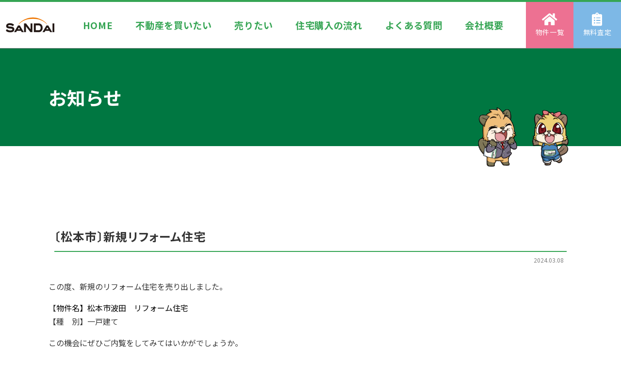

--- FILE ---
content_type: text/html; charset=utf-8
request_url: https://www.google.com/recaptcha/api2/anchor?ar=1&k=6Lf25SAbAAAAAGFyX1dDRIUANVVENh0StXZYyqbi&co=aHR0cHM6Ly93d3cuc2FuZGFpLXJlLmNvLmpwOjQ0Mw..&hl=en&v=TkacYOdEJbdB_JjX802TMer9&size=invisible&anchor-ms=20000&execute-ms=15000&cb=4zqs6w42f6ku
body_size: 45451
content:
<!DOCTYPE HTML><html dir="ltr" lang="en"><head><meta http-equiv="Content-Type" content="text/html; charset=UTF-8">
<meta http-equiv="X-UA-Compatible" content="IE=edge">
<title>reCAPTCHA</title>
<style type="text/css">
/* cyrillic-ext */
@font-face {
  font-family: 'Roboto';
  font-style: normal;
  font-weight: 400;
  src: url(//fonts.gstatic.com/s/roboto/v18/KFOmCnqEu92Fr1Mu72xKKTU1Kvnz.woff2) format('woff2');
  unicode-range: U+0460-052F, U+1C80-1C8A, U+20B4, U+2DE0-2DFF, U+A640-A69F, U+FE2E-FE2F;
}
/* cyrillic */
@font-face {
  font-family: 'Roboto';
  font-style: normal;
  font-weight: 400;
  src: url(//fonts.gstatic.com/s/roboto/v18/KFOmCnqEu92Fr1Mu5mxKKTU1Kvnz.woff2) format('woff2');
  unicode-range: U+0301, U+0400-045F, U+0490-0491, U+04B0-04B1, U+2116;
}
/* greek-ext */
@font-face {
  font-family: 'Roboto';
  font-style: normal;
  font-weight: 400;
  src: url(//fonts.gstatic.com/s/roboto/v18/KFOmCnqEu92Fr1Mu7mxKKTU1Kvnz.woff2) format('woff2');
  unicode-range: U+1F00-1FFF;
}
/* greek */
@font-face {
  font-family: 'Roboto';
  font-style: normal;
  font-weight: 400;
  src: url(//fonts.gstatic.com/s/roboto/v18/KFOmCnqEu92Fr1Mu4WxKKTU1Kvnz.woff2) format('woff2');
  unicode-range: U+0370-0377, U+037A-037F, U+0384-038A, U+038C, U+038E-03A1, U+03A3-03FF;
}
/* vietnamese */
@font-face {
  font-family: 'Roboto';
  font-style: normal;
  font-weight: 400;
  src: url(//fonts.gstatic.com/s/roboto/v18/KFOmCnqEu92Fr1Mu7WxKKTU1Kvnz.woff2) format('woff2');
  unicode-range: U+0102-0103, U+0110-0111, U+0128-0129, U+0168-0169, U+01A0-01A1, U+01AF-01B0, U+0300-0301, U+0303-0304, U+0308-0309, U+0323, U+0329, U+1EA0-1EF9, U+20AB;
}
/* latin-ext */
@font-face {
  font-family: 'Roboto';
  font-style: normal;
  font-weight: 400;
  src: url(//fonts.gstatic.com/s/roboto/v18/KFOmCnqEu92Fr1Mu7GxKKTU1Kvnz.woff2) format('woff2');
  unicode-range: U+0100-02BA, U+02BD-02C5, U+02C7-02CC, U+02CE-02D7, U+02DD-02FF, U+0304, U+0308, U+0329, U+1D00-1DBF, U+1E00-1E9F, U+1EF2-1EFF, U+2020, U+20A0-20AB, U+20AD-20C0, U+2113, U+2C60-2C7F, U+A720-A7FF;
}
/* latin */
@font-face {
  font-family: 'Roboto';
  font-style: normal;
  font-weight: 400;
  src: url(//fonts.gstatic.com/s/roboto/v18/KFOmCnqEu92Fr1Mu4mxKKTU1Kg.woff2) format('woff2');
  unicode-range: U+0000-00FF, U+0131, U+0152-0153, U+02BB-02BC, U+02C6, U+02DA, U+02DC, U+0304, U+0308, U+0329, U+2000-206F, U+20AC, U+2122, U+2191, U+2193, U+2212, U+2215, U+FEFF, U+FFFD;
}
/* cyrillic-ext */
@font-face {
  font-family: 'Roboto';
  font-style: normal;
  font-weight: 500;
  src: url(//fonts.gstatic.com/s/roboto/v18/KFOlCnqEu92Fr1MmEU9fCRc4AMP6lbBP.woff2) format('woff2');
  unicode-range: U+0460-052F, U+1C80-1C8A, U+20B4, U+2DE0-2DFF, U+A640-A69F, U+FE2E-FE2F;
}
/* cyrillic */
@font-face {
  font-family: 'Roboto';
  font-style: normal;
  font-weight: 500;
  src: url(//fonts.gstatic.com/s/roboto/v18/KFOlCnqEu92Fr1MmEU9fABc4AMP6lbBP.woff2) format('woff2');
  unicode-range: U+0301, U+0400-045F, U+0490-0491, U+04B0-04B1, U+2116;
}
/* greek-ext */
@font-face {
  font-family: 'Roboto';
  font-style: normal;
  font-weight: 500;
  src: url(//fonts.gstatic.com/s/roboto/v18/KFOlCnqEu92Fr1MmEU9fCBc4AMP6lbBP.woff2) format('woff2');
  unicode-range: U+1F00-1FFF;
}
/* greek */
@font-face {
  font-family: 'Roboto';
  font-style: normal;
  font-weight: 500;
  src: url(//fonts.gstatic.com/s/roboto/v18/KFOlCnqEu92Fr1MmEU9fBxc4AMP6lbBP.woff2) format('woff2');
  unicode-range: U+0370-0377, U+037A-037F, U+0384-038A, U+038C, U+038E-03A1, U+03A3-03FF;
}
/* vietnamese */
@font-face {
  font-family: 'Roboto';
  font-style: normal;
  font-weight: 500;
  src: url(//fonts.gstatic.com/s/roboto/v18/KFOlCnqEu92Fr1MmEU9fCxc4AMP6lbBP.woff2) format('woff2');
  unicode-range: U+0102-0103, U+0110-0111, U+0128-0129, U+0168-0169, U+01A0-01A1, U+01AF-01B0, U+0300-0301, U+0303-0304, U+0308-0309, U+0323, U+0329, U+1EA0-1EF9, U+20AB;
}
/* latin-ext */
@font-face {
  font-family: 'Roboto';
  font-style: normal;
  font-weight: 500;
  src: url(//fonts.gstatic.com/s/roboto/v18/KFOlCnqEu92Fr1MmEU9fChc4AMP6lbBP.woff2) format('woff2');
  unicode-range: U+0100-02BA, U+02BD-02C5, U+02C7-02CC, U+02CE-02D7, U+02DD-02FF, U+0304, U+0308, U+0329, U+1D00-1DBF, U+1E00-1E9F, U+1EF2-1EFF, U+2020, U+20A0-20AB, U+20AD-20C0, U+2113, U+2C60-2C7F, U+A720-A7FF;
}
/* latin */
@font-face {
  font-family: 'Roboto';
  font-style: normal;
  font-weight: 500;
  src: url(//fonts.gstatic.com/s/roboto/v18/KFOlCnqEu92Fr1MmEU9fBBc4AMP6lQ.woff2) format('woff2');
  unicode-range: U+0000-00FF, U+0131, U+0152-0153, U+02BB-02BC, U+02C6, U+02DA, U+02DC, U+0304, U+0308, U+0329, U+2000-206F, U+20AC, U+2122, U+2191, U+2193, U+2212, U+2215, U+FEFF, U+FFFD;
}
/* cyrillic-ext */
@font-face {
  font-family: 'Roboto';
  font-style: normal;
  font-weight: 900;
  src: url(//fonts.gstatic.com/s/roboto/v18/KFOlCnqEu92Fr1MmYUtfCRc4AMP6lbBP.woff2) format('woff2');
  unicode-range: U+0460-052F, U+1C80-1C8A, U+20B4, U+2DE0-2DFF, U+A640-A69F, U+FE2E-FE2F;
}
/* cyrillic */
@font-face {
  font-family: 'Roboto';
  font-style: normal;
  font-weight: 900;
  src: url(//fonts.gstatic.com/s/roboto/v18/KFOlCnqEu92Fr1MmYUtfABc4AMP6lbBP.woff2) format('woff2');
  unicode-range: U+0301, U+0400-045F, U+0490-0491, U+04B0-04B1, U+2116;
}
/* greek-ext */
@font-face {
  font-family: 'Roboto';
  font-style: normal;
  font-weight: 900;
  src: url(//fonts.gstatic.com/s/roboto/v18/KFOlCnqEu92Fr1MmYUtfCBc4AMP6lbBP.woff2) format('woff2');
  unicode-range: U+1F00-1FFF;
}
/* greek */
@font-face {
  font-family: 'Roboto';
  font-style: normal;
  font-weight: 900;
  src: url(//fonts.gstatic.com/s/roboto/v18/KFOlCnqEu92Fr1MmYUtfBxc4AMP6lbBP.woff2) format('woff2');
  unicode-range: U+0370-0377, U+037A-037F, U+0384-038A, U+038C, U+038E-03A1, U+03A3-03FF;
}
/* vietnamese */
@font-face {
  font-family: 'Roboto';
  font-style: normal;
  font-weight: 900;
  src: url(//fonts.gstatic.com/s/roboto/v18/KFOlCnqEu92Fr1MmYUtfCxc4AMP6lbBP.woff2) format('woff2');
  unicode-range: U+0102-0103, U+0110-0111, U+0128-0129, U+0168-0169, U+01A0-01A1, U+01AF-01B0, U+0300-0301, U+0303-0304, U+0308-0309, U+0323, U+0329, U+1EA0-1EF9, U+20AB;
}
/* latin-ext */
@font-face {
  font-family: 'Roboto';
  font-style: normal;
  font-weight: 900;
  src: url(//fonts.gstatic.com/s/roboto/v18/KFOlCnqEu92Fr1MmYUtfChc4AMP6lbBP.woff2) format('woff2');
  unicode-range: U+0100-02BA, U+02BD-02C5, U+02C7-02CC, U+02CE-02D7, U+02DD-02FF, U+0304, U+0308, U+0329, U+1D00-1DBF, U+1E00-1E9F, U+1EF2-1EFF, U+2020, U+20A0-20AB, U+20AD-20C0, U+2113, U+2C60-2C7F, U+A720-A7FF;
}
/* latin */
@font-face {
  font-family: 'Roboto';
  font-style: normal;
  font-weight: 900;
  src: url(//fonts.gstatic.com/s/roboto/v18/KFOlCnqEu92Fr1MmYUtfBBc4AMP6lQ.woff2) format('woff2');
  unicode-range: U+0000-00FF, U+0131, U+0152-0153, U+02BB-02BC, U+02C6, U+02DA, U+02DC, U+0304, U+0308, U+0329, U+2000-206F, U+20AC, U+2122, U+2191, U+2193, U+2212, U+2215, U+FEFF, U+FFFD;
}

</style>
<link rel="stylesheet" type="text/css" href="https://www.gstatic.com/recaptcha/releases/TkacYOdEJbdB_JjX802TMer9/styles__ltr.css">
<script nonce="KKOwb6MKcAy__bfEVg4uRw" type="text/javascript">window['__recaptcha_api'] = 'https://www.google.com/recaptcha/api2/';</script>
<script type="text/javascript" src="https://www.gstatic.com/recaptcha/releases/TkacYOdEJbdB_JjX802TMer9/recaptcha__en.js" nonce="KKOwb6MKcAy__bfEVg4uRw">
      
    </script></head>
<body><div id="rc-anchor-alert" class="rc-anchor-alert"></div>
<input type="hidden" id="recaptcha-token" value="[base64]">
<script type="text/javascript" nonce="KKOwb6MKcAy__bfEVg4uRw">
      recaptcha.anchor.Main.init("[\x22ainput\x22,[\x22bgdata\x22,\x22\x22,\[base64]/[base64]/[base64]/[base64]/ODU6NzksKFIuUF89RixSKSksUi51KSksUi5TKS5wdXNoKFtQZyx0LFg/[base64]/[base64]/[base64]/[base64]/bmV3IE5bd10oUFswXSk6Vz09Mj9uZXcgTlt3XShQWzBdLFBbMV0pOlc9PTM/bmV3IE5bd10oUFswXSxQWzFdLFBbMl0pOlc9PTQ/[base64]/[base64]/[base64]/[base64]/[base64]/[base64]\\u003d\\u003d\x22,\[base64]\\u003d\x22,\[base64]/w47DjsOBwqHDjAVGw7o8McOXw5nDvyXDicONDcO6w4xDw50vw7xnwpJRTkDDjEYJw60zYcOsw6pgMsKVYsObPjt/w4DDuCjCt03Cj3LDh3zCh1XDjEAgWibCnlvDnl9bQMOHwr4TwoZRwoYhwoV2w499aMOeECLDnH9FF8KRw6gSYwRMwoZHPMKNw651w4LCksOwwrtILcObwr8OM8Kpwr/DoMK/w4LCtjpUwrTCtjgaFcKZJMKMR8K6w4V7wrI/w4lHSkfCq8OlN23Cg8KiPk1Ww6HDnCwKWzrCmMOcw4EpwqonKgpve8O0wozDiG/DpcOSdsKDUMKIG8O3X3DCvMOgw4/DpzIvw4vDocKZwpTDnBhDwr7Ch8KhwqRAw7dfw73Ds3YaO0jCrcOxWMOaw6R3w4HDji3Clk8Qw5pKw57Cph7DuDRHK8OcA37DuMK6HwXDtDwiL8KgwpPDkcK0YsKoJGVew7BNLMKcw5DChcKgw4fCqcKxUzkHwqrCjAtKFcKdw7fCohk/LhXDmMKfwqIEw5PDi1d6GMK5wo/[base64]/[base64]/[base64]/a8K8wrTDqsKgJsKXwpDClsKZw4Maw711OVt9w5A5fSTCoX7DtsORL3vCoGbDthtrBcOowqTDlT0JwofCvsOjEnttwqHCssOHQ8KJIQHDjh7CjjpQwpJfSCnCnsOnw6QVchTDiUTDucOjExzCtcOiDxlpUMKyMR9/w63DmsOZYnYIw5h3XSoLw5c/BQvDvMK8wr8WPcOGw5jClcKHVAnCjsOBw5DDrxvDkcOYw5Mkw5c9I3DClMKyIsOHADfCkcKfHUzDjcOzw55ZTRxyw4QWClVVe8O7wr1dwqvCscOmw5lnTiHCrzMAwpJ0w6kVw4Mtw7oOwo3CgMOaw4UAX8KsESrChsKnw71mw5zDjS/Dm8Oiw7Z5O2BNwpDDvsOqw7UWDB5AwqrCrXHDpcKuUcK6w7fDsH9FwrM9w6URw7nCo8Knw7xccEnCkDPDtTLCtsKOScKFwrQQw6HDh8OOJB/DsjnCgmvCo0PCvcO7bMOYesKiKmDDo8K+wpXCvsOWU8KIw7zDu8Olc8KIHcK6L8Ohw4lBRMOiJsOgw6LCs8Khwr0XwolGw7wrw7tHw5rDssKrw67DlsK8YCsGKiNnSnRYwq4qw4HDmMOAw5vCimXCrcObURsQwrhwBkgOw65WZWjDth/CvgkKwr5Cw6Qiwpd8w60JwoDDui1AXcOYw4LDkx1NwoXCg0/[base64]/CjlvDnj/[base64]/w7xSw4XCgWwQworCucKPw6omw70Lw7IjG8OpeyPDoXHDt8KhwqcYwonDjMOWV0fCisOmwrfCimh1NMKAw59KwojCt8K8KMKtMQfCtxTCpyjDn2kJMcKqXVfCnsOrw58zwocAbcOEwo7ChDbDqMOpKUTCtycMI8KRSMK0BE/[base64]/w6IfAMKtw7TCnsOgw6fDqcO3w6/[base64]/DksOzc8O+E8KRT8K5SMKzw5YKYcOmB2ckfMKTw5fCu8KtwrPCrMODwoDCvsOyRHdMBHXCrcOfP2pTfDNnQyd8wo/[base64]/w49ywrdIw4TDgxoUw5AHwrDCnSNYWsODfcKbw5/Cl8OYfjY4wrPDmjpVYw1tFgPDk8KzcsKKbH8wd8OjZsKnw7PDjcO1w5jCgcK6XHjDmMOMR8Oewr/DrsK5UG/Djmw3w73Do8KQXQrCm8OxwrXDmG/[base64]/[base64]/DrcKILcOrAcKoPMK8wrLCksKpwrgfasONRkZdw6DCs8KeR3BSInBJSUtdw7rCphcERxhAYFnDgzzDvAfCrFA/wq7DsC0zw4nCkwDCmsOAw7gBaSQVJ8KOe2nDuMKCwogcQBDCtysLwobCm8O+Q8OvH3fChAc4wqQQwpQhccOrLcO+wrjClMOHwrhUJwxiSU/DihvDgSTDncOqw50Ub8KhwoXDuVoPP3fDkFvDnMOcw5HDtjwFw4HCiMObI8OWcBg9w4jCoj4HwqhrdMOmwqbDsW/[base64]/DmgY5w5XDvC/CtiggR3HCiUF/wp/DnsKDw5bDqyJ3w5/DtcOTw4bCkS0LZ8K3wo5jwqBBF8OqCh3Co8OdBcKYO3TCnsKlwqcRwoMqLcKCw6nCoUQ0w63DgcOsMSjCizwhw4Vqw4jDucOHw7Yywp/CnHw3w4F+w6UfaH7CqsOFFsOKFMOJNcKJV8OmI39cRQZAYzHCvMO+w7rDt3hYwpx4wozDnsO9Q8Kjw43ChykGw7tQQmbDoy/DvlsQw6ISdxvDoh0Ow6JVw7sPJcKgfCRew44sfcKrMEo+wqhPw6jCnmwxw79Kw7dLw4nDnGxJDwxsMMKVTMKoG8OpZU8rBcK/[base64]/[base64]/CmyNcMsK3VH1LPk1GwrjCu8KwFFtTVE/CqcKrwo5jw63Cg8OidMO6R8Kqw4zCtQBfaErDrSc3wp0xw4fDicOJWTIjwrHCnVRnw4PCr8OhMsOoc8KEUgNzw6/DhgLCnUPDoCFwWMKUw71XYXFPwr1VbArCgQ0YWsKowrbDtTVvw43DmhfDnMOHwqrDrCzDs8KREsKgw5nCmivDqMO6wpPCtkLCky1wwo88w502IFTCocORw4HDvcOLcsKHEGvCvMOeeGpwwoAoeBnDqTDCpFEiMsOlWFvDrmzCi8KKwozCq8Kad20Ywo/DsMK4wooUw6Euw6/DuRjCp8O9w6dmw5Q+w7VBwrBLFcK1OUnDhMO8wojCvMOkFcKBw5jDgzcJb8KieyvCvWRVQsODBMOUw6cecENIwoUZwo/[base64]/Cp8K6w5JIw7PDnsOvwoEFEMORKMOFV8OCDHRUAADDjMOPFcKmw4XDjsKew7HCskMJwpTCqUhMOEXDqGvDsmjClsOhBijCsMKdOyU/w5/[base64]/Cu8OTJ1wKwo5yKR9Twp8DIsOdwolkKcOfwo/Cjh5jw4TCssKmwqo3UyFbFcO/[base64]/CicOKw4E3YUg1KcK7CyzCuUDCtFpGwpPDo8Ktw7TCogDCvQBOKD1nGsKSw7EBMsOFw4V9wqdREcKjwr7DicK1w7oew4jDmypHDFHCgcO2w5p3f8KKw5bDo8Ocw57CthE/woxZWAF6THguw493wrBHw64FIcK7PsK7wr/DhUUaBcONwp7CiMOyAkQKwp7CpUvCtBfDlh7Cv8ONeAtNM8O1S8O3w55aw7LCmCjCmcOew7rCnsOzwo0WcUQUacOvdgvCkMO5DSQ9w501woXDr8O/w53CgMOXw47DvRgmw7fCnsKxw49Fwq/DgVt+wrHDm8O2w4ZowqhNCcKHBsKTw4rDm21/ZQBpworDgMKVwrnCsFnDqlzDkRLCmkPCiy7DrV8rwpItemLCs8KGw6jDkMO8wpBjAhbCqsKQw5PDk2t6CMKsw6PClBBewrd2JFg8wrt5e0LDvyAAw441cXdhwpjDhkI7wq8cCsKQexzDpSPCn8OIw6fDjcKPaMK7w4s/wqfCtcOPwrR4dMO9wr/[base64]/CvsOuQGnCqcKLNgd7wrZhDsKTw7/DjAvDmnDCtQbCsMOFwo/Ch8K4a8K4QjrDlHVNw59FacO+w6Nuw6EhU8OaCC/DscOVQMKjw7vDqMKCeloVGMKHw7fDiylow5TCkRrCtMKvGcOEMlDDjD3DghjCiMOAE2PDtCA6wpVhL0dSA8O8w4RkJcKGw4PCpSnCpVbDs8Knw5TDozt/w7fDgQJfHcOFwqvCrB3Dnzt9w6TCkEALwovCnMKMJ8OqScKywoXCp0Z9MwDCuGB5wpgxeR/CsTUNwpXCpMKJTkYxwqtrwrp2wqU/w6geNcOWVsOlwpF+wr0gakTDvXsPDcOjwqzCsBJ0wrZiwqPDj8O6HMO4TMOKIx84wrg0w5PDnsOgXsOEIlFFe8O9HD7CvEXDkV3CtcKlTMOHwpg3A8OYw4vCpHsewqnDtMOxWMKuworDvyTDmgB9wosPw6cVwrVNwowYw5hQRsKrScKCw5jDkMOmO8KbZz/[base64]/CrsOqTToHNMOoQU0OASzDpsKPwqjDo1XDnMKMwqggw4AYwrIKwo0/CnzDmsOHf8K8NcO5QMKEHMKpwqEKw5JBfRdfSggYwobDjAXDon9ewrvCh8OoaGctJQzDm8K3OhR2H8KFIB3Ci8KnHAgrwpVvw7fCvcOHS1HCjW7Dn8KFwofCjMK4ZzrCgUnCsm7CmcO8HHHDlQAiJxXCtxcvw4jDu8OYAxLDvg8pw7PCkMOCw4/Dl8K9QF4XeAUwKMKbwptTEcO3BT9bwqEtw5jCgW/DhcOuw5RdZ1RHwoMgw4FEw7TClyfCsMOiw79kwrc2w43CiUhDNkTDiyTCpURUOwZab8O1wrhLVsKJwr7Cm8OoS8OgwrXDj8KpHBMRQRrDtcO7wrILOBzComB2LH81GMOBURLCgcKswqk7RjcYdAPDmMO+BcKoFsOQwq3DrcKjXULDvU3CgSgrw4/Cl8O+V0nDpHYBaXzDvTchw7J7LMOnGxrDlBHDusKbR2U3C1nCmh1Rw60ffkUpwpdfwpErbFDDkMO0wrPCj249asKMGsKkSMOsdnETFsOxasKAwqYpwp7CrD0UGxDDiB8ZKMKRfER+Lz0QHnMDOBXCuRTDvmvDjQIiwrkRw4xYRsKqLk4/ccK5w4DCi8OJw4rCjnpyw6wcQsK3WcO0b07ConRMw7x2D1bDuCDCv8OZw77Dgn4tTW3DkRceZsOfwp4EKWZdCmVGEz5CCl/[base64]/Do3DCgB84wpTDlA7Cn8O/QSJAIz/Cv8K3a8KjwqsjKcKFwq/CphXCq8KCKcO4NC/DpzICwq7Cmi/[base64]/DisOWw7/[base64]/wrFuw7fDqyzDiDhyEsOOE8KQcn1jwpZbZcKHCsK5TgRsDi7DnR/CjGjCvxXDm8OEQ8OUwp/DiiV5wpEJQcKGSy/ChMOJwp50YlBxw5Ayw6plZMOfwqUWAG/Dtn4WwoJpwqYUVWIrw43DlcOMVGnCtDbCosK9ecK/SMK2PgZuVcKkw4jDoMKuwpVmQ8Kjw7ZXKQ4dYHjDucKgwoBewoI9GsKLw6w9KUlJKhjCuQRwwpTCrsKyw53Ch2xcw7AnTBDCvMKpHnR4wp3Cl8KGRwZMHWPDqMO2w68ow7bDh8KyC38owotHU8Ome8K7XSHDoikQw71xw7fDu8K2PsOBUUUvw7fCrDtPw77DucOKwr/[base64]/CjMOSYEkCPMOeccK5wpLDv0fDk20HwpLDpMOpfMK7w73CgVrDqMOWw6bDrcK7J8O+wrfDuURFw7NONsKtw4rDpXZtZUPDiQVQw6nCn8KnecOyw4HDk8KJNMKhw7tpWsOkYMKhYcKuFG8cwphkwrBrwqdSwprDunV0wrhCZUbDmVkTwoLDssOyOzopb0N/[base64]/[base64]/DmcKYdwzDnkbDsTLCv8OrGyTCmMOXw6XDsiLCosO1wr3CrB4Nw4TClcOhHzJKwocYw4YqAhfDvnxVGsOYwrk/wrDDsw41wqBafMOsb8KqwrbCl8KywpTCo1IYwoQMwoDCoMKww4HDq3jDjsK7D8KFw7/DvDd2PRAnDBDDlMKYwpdhw6hiwoMDMcKrAsKgwqjDjCvCmVsUwrZySGfDncK6w7ZaVHQqBsKhwrZLJMOZfRJ4w7oew55dCRXDmcO8w6vCqcK5PDgKwqPDh8K6wovDiTTDvlLDom/Cn8OFw6FKw4IFwrLDnRLChm8hwqEuNTfDrMKVYC7DlMKNbxbCn8OMDcKuVynCrcKmw5HCon8BAcOCw43Cv1w/w4BFwoLDjhYTw708Vzh9csO6wrYHw584w4cmDUEMw7I+woBxUWcyK8OTw5HDmHxmw6pHSzg6b2nDjMK0w6hYS8OkK8OTBcOBI8Kawo3CkDYLw7nCnsKWKMK/w5BRFsOTbxR0LFBMwqhIwr9GfsOHA17DqSQnKMKhwpPCicKUw64DIwDDv8OTQUtrB8K1wrvClsKHw5/DhsOKwqXCo8OHw7fCuUBwSMKnwrxoSwAFwr/DlxjDhsKEw7XDksOUFcKXwoTCosOgwrHClxo5wqYlKMKMwqJGwpUew4HDqsOUSXjCoQjDgCJOwrZUGcOhw5HCv8KmZcK1wo7CtcK0w6ASGy/DpcOhwqbCiMObPGjDok4uwpHDjml/w43CqnXDpXt3bgdkeMO/Y0FoChbDgE3Cl8O+wqLCpcOQDwvCu3fCpDUWVDHCqMO0w4cGw6J9wogswqZCbxzCqEnDkMOQUcOYKcKoNRMmwoTCkEEsw4TCjFbChsOeC8OEfgPCgsO9wqjDlcKAw74Ww5bCqsOmw6LCs35Dwq11EVbDpcKOw6zCm8KDaQUoHD46wpUCYcKqwo1oMsKNwqfDr8O/wrTDjcKuw5sVw4bDuMO4wrlOwrRbwr7Cgg8MdMK+YlRIwovDrsOTw61Sw4RHw5rDnj4RY8O5N8OAFWQNF2t4BC4kVRjDskTDgyTDvMK6wqF/w4XCisOkX3AVdCRawpxCDsO/[base64]/[base64]/DkUQvUMOTWgppwpfCssOEwrQ5w4gSw78vwp7DgcK7U8OUTMOnwohUwrjCjmbCscO0PEVtZMOPFMKCUH0Qez/Cn8KAdsKyw6U1fcKvwrVQwqpTwqIxVMKLwqrCssO8wqkRNMK2ScOaVD7DjsKLwozDhcK6wp/CoHlCAMOiwoXCtnBpwpbDoMOSFcOnw6jCh8OXQ35Rw7bCgA0OwqrCrMKfYns8AcOzRBDDnMODwp3DniAHKsKQVSXDv8KfN1p7SMOSOm9FwrfDum4Lw70wD03CjsOpwqDCosOMw7XCpcOgTsOZw6nCnMONVcObw7PCs8OdwqLDv25LHMKCw5/CosKWw7kMTCMPV8O5w7vDuCJ3w5Iiw7bDnFtZwoDCgFHCmMKowqTDiMOnwrPDisKmU8OcC8KRcsO6w75Nwqdmw4Zkw5PCtMKAw7l1Z8O1ZjLClnnCtxvDmsK1wqHCi0/[base64]/w5TCsW9pwohTbsKrZsKtcsKgwprCusK+JiLCk283wpQQwp42wpNDw4FFPsKcw47CqjBxCcOXWj/DkcKCGyDDrms/aRPCqiPDgmTDq8KnwoQywqZxbRDDlhM+wpzCrMKgw7llRsK8TDrDmAfCnMOPw7sYL8OHw7p9BcOowqzCg8Ozw5PDvsKIw553w4YtBMKMwqkQwpXCthR+BMO/[base64]/RcKpw4pLaHHDsXHDocKdwqMuw4rCvlnDkcOMw7snJ1oCwpUKwrvCtcKJUMK4wpHDh8K9w7Q8w7XCg8OUw6kXKMKmwpkEw4zCkCY0EAZGw5vDuVAcw5rDl8KTL8OPwrdkBMOLSsOuwp4hwr7DoMOuwoLDmAPDrSfCsy3DpCPCsMOpckbDk8Oqw5txZXPDmh/CnWbDqx3DlxpBwobCo8K8AnQewok8w7vDssOKwrMbM8KgFcKpw4UZw4VeecK9w63CtsOYw4UHVsO/[base64]/[base64]/Ilx/VcOCwoTDiMKWPcOEw5xTw4UpwoZZHMOAw5TCrcOxw6LCncOowoEOAsO8MWjDhnBkwrkaw6dLAMKjNShnPFPCmcK/ci1wNmB4wp0jwoPCqTjCmEl/wqwkFsOKRcOyw4JufMOfHEU5woXCvsKPa8Ojw6XDinJCO8KqwrPCm8OucgPDlMOQQMO0w4jDj8KsDcO6ScOSwq/CjEA/w61DwpXDoDwaDcK5SnVzw4jCuXDCv8OzSMKIS8Otw4DCsMKETsKSw7jDm8Ktwp8Qc10qw57Cj8K1w7MXQsOQX8Okwo53a8OowrlUw77DpMO2JsOswq/Cs8KMDGfDjCzDu8KMw4PCoMKlc3dPNcOWUMOiwpc4woYUUVk2KBZxw7bCq3nCvsKBXR7DihHCsFIuUHfDq3MCQcK/P8OrPF/DqgjDtsKMw7hZwrEOWRzClsOiwpc/ICTDuxfDiF8kCcOfwofChjF7w5/DmsOWOkNqw53ClMOkFnbCunMYw4dFe8KVL8Ksw73DnFHDn8K0wqbCg8KVwr98V8OgwozDq0o2w5TDncOqcyjCnCVrESDCtHTDrMOCw5JuJ2XClVTDqcKewoILw4TCj1nClntewozCuBrDgMOHAHgiPkXCnznDv8OSwqfCscK/R3fCsWvDpsOaTcO9w6nCskNXw5MeZcKOQTkvacO8w7J9wrfCizsBc8OQWElzw53DqcO/wrbDk8Kgw4TCq8Kyw7J1CsKawqYuw6HCgsKyRUlLwoLCmcK/wr3CisOhXsKFw49PGGpZwpsmwqBaCFRSw5p9D8Ktwq0hID3Dh1x3TzzDnMOaw67DmMK2wpxgAUbCsifCnRHDvcO5DQHCnizCucKFwpFmwrPDj8KsdsKjwqgjMwt/wq/Ds8OYfFxFHMOYc8OVCFTCi8O4w4F8HsOaODdIw5rCqsO1Y8KDw5LChnPCjW4AfwMZU1HDksK4wqnCvBsQfsO5GMO2w7fDisO3B8Otw6oBDsOSwq0rwqxjwo/CjsKfUsKxwrfDicKRFsOlw5DCnsOuw6DDiEPDkws6w6gOCcKtwp/CuMKlZcKlw43Dg8O4egccw7vCr8ObEcKkI8KBwpwMFMOCAsKtwopIa8KdByt9wpjCosO9JgkqE8KdwoLDlAZwZG/CocOZGcKRZ0tVRW7DosKhHRtiWlsXJMK+W3vDoMOFTcK5HMO9wrvDgsOuZCXChGJHw53DqcO/wpzCo8OaTwvDlFLDv8Kfwpw7ZjTDl8OSw6jCmsOEGsKAw4B8NmLCnyBWFwTCmsOgFQDCvVPCjTQHw6ZJQ2TCk3ojw6DDkFYWw7fCrcO/woHCmjfDvsKkw6F/wrfDnMOTw407w6lswp7DnRfCl8OePEsNTMKVEhQrOsO/[base64]/Cpyp1wqA/BSvDgg/CujbDm8OMYlsSw7/DjsOJwrvDlsKbwpnCqcOAATTChMKpw5jDqFYnwqHCrVHDksOzP8K7wprCgsKgPWDCrEXCncKhU8KFw7nCjExAw5DChcKiw70oCcKkH2HCkMOnX112wp3CsRx/GsOBwrFSPcKHw7hHwr8vw6Qkw6wPVMKpw4rCgsKxwojCgcO4EHzCs27Dl3PDgh1hwqbDpBokYsOXw51CRMO+QSomGxxOIcOUwrPDqcK/w5HCtMKoaMO7FEYGLMKKSHMMwpnDrsOsw5/CjMOTwq8Dw71dDMKCwpjDiDrDm0Iyw5R8w7xiwqPCkkQGMGpqwrlVw7fDt8KZYU8qWMOdw542OFhZwrV7w7RTEks1w5nCrFHDt2AoZcKwNC/ChMOzOEBfbB3DosOfwqvCjDorUMOkw6PCqj5RDVTDnxLDl18HwostCsK6w47DgcK7LyQUw67CpznDijNkwowHw77CjWhUTh8DwrHCksKMd8KKHDfDkF/[base64]/Dh17CgXowwqvCrX1Rw4F6G0jCm1PDlsOhEcO9XC0vU8OMfcOpNBDDihHCgsOUYxTDn8Otwp7CjxtWUMOQY8OOw5QNesKOwq7CjxI3w7DDhsOBPx7DtBLCt8KUw5DDkBrClWYiUMOLGyDDiWbCkcOVw5o0VcKGdAM/R8K/w47CryzDt8KXI8Oaw63DuMOQwq4PZxzCtWnDviZHw4BYwonDqMK9w7/[base64]/NEvCpsKcw5QTHGrCgQDCscONfwVpw6B2w6ZTwpJdw63CtcOtW8Oqw6PDpcOWWwkswqIlw6RHM8OaHCxBwrt+wobClsOeUwdeMcOtwrPDt8OGwq7ChhskBsOPLsKBRiMCV3jCn00Zw73DjsKvwrfCm8OAw5PDlcKywqAIwr7Ds1AOwrM/[base64]/[base64]/RcKowpfDhMKEwo5zw53DtcOQNg7CtjzCj0XCqVRBw7nDq0xPbG0JC8OhO8Kvw5fDnsKHB8KEwr8kJMOowp3DjcKGw6/DvsKVwoDCoBPCqTjCj0dDEFLDlTXCuQLCgMOzNsKiX2I8N1vChcOPFyzDqsK9w53DnsKqXiVxwqTClhfDh8KNwq1Fw6A/VcKaIsKmM8KsIxDCgWHCtMOZZ3BLw6Etw7olwrDDjG4UPGIwG8O+w49CYy/ChMK7a8K5A8KKw7Viw6zDvgPCmljClwfDlcKQPsK8LylHFAQZcMKHMcKjBsOHZEInw6PCkDXDucOmVMKkwr3Cm8OXw6k/SsKFw57Cuy7DscOSwobCkyUowpNaw5vDvcK5wqvCmj7Dnj07wp3Cm8Ksw6QMwrPDuzs8wpTCtVQaI8OzGcK0w7pQwqo1w4nCusO3DVpPw7JRw7jCh0vDtm7DgWTDt3Mow7pcbcK9XmfDoRUmY2AoSsKKwrrCti93w6fDisK0w5bCjnVxOUUYw4nDgGbDs2IPBTRBb8K/[base64]/wofDiMKxVcKXwp3DnD/DhVjCoDQ0w7DCsSHCniDDpMOQIHUowrDDuTjDnDrDpsOzX28uQsK4wq9fKRbCj8K2w7TCs8OJU8ORwoZuUzUwVyfCmyzCgMOUNMKRaGTCk21VUMKEwpxywrZVwo/ClsOSwr3CvMKxEsOcODfDusO9wpTCpV9owrQweMO3w7lRfMOWMlDDv2LCvSweEsKCanDDhsKbwq3CvRfDtzzCqcKNQnBLwrrDgCTCo3DDsSVQAsKAXsOTKx/CpMK2wqzCuMO5dyLCuTYyK8O7TcKXwq98w6jCvcOaGcKVw5HCuRHClxDCkkovXsKnVCkjw57CmwwUXMO5wrrCk0DDmAopwodEwossD3HCiE/Dmk/DoSrDllLDkGHCucOwwooxw55Uw5/CgElXwrpFwpXChHvCucK/woDDmMOXTMOZwo9BIDJewrXCvcOYw7Jzw7DDq8KXWwjCsAnDsWbCrsO4dcOpw4l0w5B4wq13w7spw645w5rDmcKVXcO6wq/DgsKaDcKWbMKmLcK6LsO3w4LCqyISwqQWwrgkwo3DomPDpGXCtSXDgXPDnDHDmS0kLR8UwrzCmUzDlcKlFW0HNjXCssO7ZCDDgwPDtijCvcKLw4DDvMK6FEXDp0w/wqUnw5B3woBYwrtxScKHLEdWDg/ChsKGwrAkw4AWIcKUwrFbw6HCsX7Cp8KUZMOcw7TCn8KzI8KFwpXCoMOLaMOYcsK7w43DnsOdw4Adw5kLwqfDt3M+worCvyHDhsKUwpZSw6fCl8OUQlnCmMONCyXDi1/DusKVUgPDk8OywpHDknw0w7Jfw7dWLsKNL1NJThEUw7tfw6TDtA85FcKSCsKXasKow63CgMKTWVvCuMOoKsKhGcOqwq8hw4BIwqnCq8Kkw4AMwrDCm8Ksw7hwwpDDiRTCoXUOw4Ysw5RHwrfCkS5rHcKMw47DtcOzHQwNWcK+w7Z5w4bComg5wrvDnsO9wrnCgcKFwo/Cq8KsEMKqwqNLwpAVwqJFwq3ChTcUwpHCpD3DtQrDkB5Id8OywrhbwpojAsOCwoDDmsKzSi/CjCMxbSzCocOAFsKTw4DDjzrCo28aIsKcw45/[base64]/DiMKhS1gkH0gNw7lYOWjDksKQc8KHwq/Co37CgMKcwoXDpcKTwpLDuQLCgMK2TVrDmMOewr3DvsKawqnDvMKuO1TCmVbDhsKXw5PCicOkacKqw7LDjVwsOBU7WMOIcxZMLsO4H8OxVEVtwofClMO9dsK/ckslw5jDuGgXw4cyG8KywojCi1MrwqcKIcKow6bCgcOYwo/Cl8K3JMObWxgaUhnDksOIw4wswr1VVkMnw6zDoUTDv8KrworCtsK0wqfChMOQw40PQsOdeTjCs2zDuMKDwoVGNcKMIgjChHbDmcONw6jDkcKYQRfDkMKQGQnCp28veMOgwqPDhcKhw7MOJWcLdQnChsKCw6A0csKkBl/DjsKFbl7CgcO6w6JqZsKFAcKKU8ORIMK3woBRwpLCpiI+wrlnw5fDhw4AwoDClWU6wrjDnSRLU8O/w6t8w6/DowvCr28ow6fCksO5wqjDhsKxw4R2Rnt8Vx7CtRZkCsKIWXLCm8KWcSktfcKbwqYcF30+c8ORw6XDsQHDj8K2Y8O1TcO1JcKUw412RQc6ViooKg9pwqfDtEoMEQt+w4lCw7QFw6XDuzxfThUKB37CmMKdw6xdVTQwa8OTwrLDgi/DsMOaNH/CuCUDIGRZwqLDsFcFwocCT3HCisOBwobClEHCiCTDtw8AwrHDk8Kdw4Niw5J4XRfCuMK1w53CjMO4R8OmXcOowq5gwosGc1jCkcKfwrHCjHMnf1fDrcOEX8O7wqddw6XChBN3HsKEZ8KsSmbCqHcoDkrDtUvCvcOVwqE/McKbVsKBw6ViFcKsDMO/w4fCmXnCksOVw4wGeMO3aXMsAsOFwrbCuMKlw7rCl1oSw4Y9wpfCnUQ8KS5RwpDCgT7DugEUdhQ0LRtfw5fDklxfFRNIXMKkw744w6bCsMKJHsOswp8bH8KrKMOXegd+w7PCvhLDlMK7wr/CjnbCvVnDrgFIfgUsOCwIdMOtwqFwwroCDhUBw6PCgSRAw7XDmE9nwpZcA0jCjG0Yw4bCi8O5w7poH1/CtkfDrcKPO8KSwrfDmD8jY8Kwwp/Cs8O2D0R0w47CncO6U8KWwrPDqQjCk1gAdMO7w6bDnsOPI8K6wrEJwoZPAVHDtcKsASQ/ASTDlwfDlsKRw6XDmsO7w6zCn8KzcsKDwqTCpSrDoQDCmEkcwoTCssK6eMO/[base64]/CgG4hwroDw694wqfCoD3CrMOdcTXDu2DDu8Kjwr3DhkbDiVnCisKnwrpeaR3DqU8+w6cZw4JAw6JSD8O+DgJnwqHCg8KVwr3CoCPCiSbCm2fCiXjChhl/B8OlA1tVFsKMwqbDrS46w6vChzXDqMKIdsKkLlzDtcKpw6PCoHvDhhcgw7TCt1oXUWMRwq9KPMOQBMKfw4rCsWTCpUTCrcKRcMKeURh3YDtVw6fDjcKLwrHCqENjGFfDmUV7F8KYMEUpdBfDlmHDliAWwosIwosyQ8K4wrlyw64jwrN/K8O+UmE7Lg/Cu3fCtxorHQYcWRDDh8K/[base64]/CjWxTwpUfYRIMwpPDvz7DjMOHwrTDjcK3OilKw5DCksOtwobCpF3CmiFJwrR1e8OubMOOwqnCrMKEwr3CkW3Cu8O4QsKGDMKgwpvDs0lsfkBFe8KJe8KHHMOxwrjCusOWw5Miw5xvwrzCmyhcwo3CrG/ClmLChlnDpUEpw6LCncK/EcOGwq9XRSE0woXCrMOyAWnCvVcWwotDw48iF8K1ShElUcKNaXrDmCAmwqkVwqbDjsOPX8KjKMOCwoF/w4zCrsKbMMO1WsKUCcK0LUMkwpLDv8KvKwfCpHjDrMKfUVEAdRE/AgHCssO+OcOCw4FTEcKlw5hnGGfDozjCp23DhVTChcOpFjnDgsODOcKjw6EnAcKICg/[base64]/CpsKAw6RAwoUCPyXDrBYVwpBVwpMZC2B2wrzCusO2DMOEdQnDnEcXwpbCscOOw5LDvlprw6jDl8KbX8KqaRhzOgHDh1s3ZcKzwrPDshM6EHYjaAPCmBfDhg4Hw7cvIVTDpQvDgGxZPMOPw7/CgzPCgMOOR3xtw6RpXnpHw6jCiMOzw6AjwoQEw71bw73DnhQTK2bCjUU6McKTHcKfwrzDgyLCuxbChD4rWMO0w75xFCTCisODwpvChjPCjsOmw4jDkxpsACXDkw/DksK1wp0uw4/[base64]/w51NfMO7QsKzesOtNsKPw48lL0XCkUPDr8OPwozDhsOMMsKew5XDqsKPw75WbcKZCMO4wqkCwpRsw5EcwrkjwpXCs8OzwoLDtm9MGsK6C8Kjwp5Xw4jCvcOjw4s5UAtnw47DnhtLUgzCrk8kNsObw4dgwpzDmiRXwq/CvxjDn8KNw4nCvMOzw4zDpcOrwpRhasKeDCPChcOdHcK2W8KDwooHw4nDvkEuwrLDiX5+w5vDqmB8Yi7DmUjCo8K8wpTDq8OxwodHKS1Mw4nCj8K+QsK7w7JAw73CksKzw6DDvsKtOsOQw5jCuH9/[base64]/aGrDmFXDuHkoMEjCiCLCj8K9wr/CjMKWw6sVRsOiBcK7w4zDkz3Cp1XCnxvDvTnDpV/Cm8OTw7N/[base64]/DkRkAK8OXw7Mewp1Nw6vCiMKmwobDty41wpEjwqIRVxNNwoNUwrUIwoLDl0pMw4HCtcK5w7NQL8KWWcOGwrZJw4bCsg/[base64]/Cq8Kmw5XCvsKjEkPCjhLDgTbCrnJQMsO1OzAaw7HCt8OCA8KGHXstE8O8w5wUw4PDjsOmd8K2R3rDjAjDvsKsHMOeOMKww4I4w6/CjQ8AQcK2w6wLw5lzwohZw4QIw7UTwo7DvMKrWyvDnl1kUwTCgkzCkDI4XzgqwpAsw47DvMOHwq9oesKTLm9cMMOQGsKeRcK9wphMwrBVW8OzGkdJwrXCjcOGwpPDkilQfUHDhBh1BsKPaU/CuwfDsmLCjMK3YMKCw7fCrMOKUMO9aBnCu8OAwp0hw6gnbMO6w5TDhGTDqsKsajIOwr1Ewr/[base64]/CmsO7w7Vkw57Du8Ozw5bDgcOzZCHDh8K3BsOiAMKcG3HDtBPDq8OowpnDq8Kow7Zcw77Cp8O/w4nCn8K8R2BwSsK+wqNxwpbCsUYlJULCqGYhcsOMw77Cp8OwwoM/[base64]/DlBnCi8KnUV7CjCjDh8K2AsOfPh1MSHjCgUltwpLChMK6wrnCssOOwpDDumTCjEfDpEvDomDDpsKfQcKWwr8SwpVUXG1fwq/[base64]/cMO4w4k8w6MJJHUTwozCiMOKwpnCq8KiOsOfwosXwpXDisO6wq5HwqAewq/[base64]/wpnDp8OJwoPDuCJqKsKkUw7CkMOhw6sPw6PDmsK2MMKbbBDDnQzDhVNsw63CkcODw5hSE0EJJsOPHArCqsOgwoTDq31PW8OXU2bDvlFdw73CtMKebhLDi0tew6jCmgbCinRuK1LClDUIAEUvEMKQwq/[base64]/ClQTCq8OrwposwoDCpcO1VH0Ub8KZwp3Dt3LDkD7CuR7CtsKTCRJCRmIBTFVpw7IJw6N4wqTChcOsw5Now5zDtnTCi2XCrhc3AcK8Mx9XJ8KjEcK9w5DDncKYb1Jbw7nDvcOIwr9Ew6jDo8KnTnzDtcK8bwnDoV4+wrsAZcKjYBZvw7kjwp8bwrDDtW/[base64]/[base64]/CnMK/K8KmJg5B\x22],null,[\x22conf\x22,null,\x226Lf25SAbAAAAAGFyX1dDRIUANVVENh0StXZYyqbi\x22,0,null,null,null,1,[21,125,63,73,95,87,41,43,42,83,102,105,109,121],[7668936,414],0,null,null,null,null,0,null,0,null,700,1,null,0,\[base64]/tzcYADoGZWF6dTZkEg4Iiv2INxgAOgVNZklJNBoZCAMSFR0U8JfjNw7/vqUGGcSdCRmc4owCGQ\\u003d\\u003d\x22,0,0,null,null,1,null,0,0],\x22https://www.sandai-re.co.jp:443\x22,null,[3,1,1],null,null,null,1,3600,[\x22https://www.google.com/intl/en/policies/privacy/\x22,\x22https://www.google.com/intl/en/policies/terms/\x22],\x22cNX3zd0WC+PlkTaL+F7o9tn1zCXSUAW4l81NojUR2zE\\u003d\x22,1,0,null,1,1764942919662,0,0,[237,89,62,23,137],null,[234,30],\x22RC-XoPBHjSGfyW3UA\x22,null,null,null,null,null,\x220dAFcWeA4bNi-qP6IIZmfgZf5_eSiAAAZWKUxBFJ7-aeJOTqG4YPfC-hAO2L4-eN0L6MaLvmhbDO7CasmXje10pYwpiHu8NoN5Fg\x22,1765025719788]");
    </script></body></html>

--- FILE ---
content_type: image/svg+xml
request_url: https://www.sandai-re.co.jp/wp-content/uploads/2021/06/logo-san-shiro.svg
body_size: 1990
content:
<?xml version="1.0" encoding="utf-8"?>
<svg xmlns="http://www.w3.org/2000/svg" viewBox="0 0 2619.17 820.32"><defs><style>.cls-1{fill:#fff;}.cls-2{fill:#ee7500;}</style></defs><g id="レイヤー_2" data-name="レイヤー 2"><g id="レイヤー_1-2" data-name="レイヤー 1"><path class="cls-1" d="M419.27,552.63c-26-23.93-63.3-38.35-110.8-46.13-17.4-2.66-50.26-5.88-100.41-10-33-2.27-56.14-7-66.93-11.84-8.22-3.53-12.78-7.34-15.36-10.87s-3.87-7.21-4-13.45c.06-5.88,1.32-9.81,4-13.86s7.22-8.28,14.89-12.43c14.86-8.17,40.19-13.57,75.22-13.48,51.45,0,102,15.35,153,47.13l15.9,9.92,11.1-15.1,47.71-64.95-14.65-12.16c-56.36-47-127-70.28-208.55-70.17-60.56,0-110,12.51-146.73,40.22C37.11,382.71,17.61,423.4,18,470.14c-.52,44.69,16.92,82.76,51.56,103.56C99,591.44,142.69,600.78,203.75,606c33.47,2.65,60.36,5.23,80.52,7.73s33.9,5,38.75,6.67c11.91,3.86,18.91,8.88,23.16,14.31s6.61,12.1,6.7,22.77c-.52,17.58-6.26,28.13-23.9,39.77-18.4,11.39-47.58,18.41-87.64,18.36-60.78-.08-116.86-19.45-170.53-59.61l-17.7-13.3L0,728.58l11.64,11.34c55.59,54.13,133.22,80.4,228.53,80.4h.68c66.11,0,119.44-13.24,158.44-42.66,39-29.14,59.29-73.4,58.91-125.1C458.39,612.07,445.72,576.9,419.27,552.63ZM756.55,440H657.89L443.28,809.92H555.7l41.64-73.74H817.11l41.63,73.74H971.17l-17.63-30.37ZM649.84,646.59l57.84-99.13,57.14,99.13ZM1334,650,1088.31,326.25H983.69V809.92H1084V486.34l245.58,323.57h104.77V326.25H1334Zm594-255.5c-40.54-45.57-97.38-68.51-164.53-68.25H1514.7V809.92H1776c58.1,0,109.33-22.48,148.6-65.25,42.54-45.71,63.94-104.35,63.78-171.69C1988.46,500.57,1968.74,439.81,1928,394.51Zm-75.16,273.6c-20.16,24.3-42.37,34.93-72.88,35.25H1615V432.81H1768.5c35.44.3,60.74,11.81,82.16,36.52,21.11,24.89,32.26,57.7,32.36,101.83C1882.94,612.44,1872.59,643.73,1852.87,668.11ZM2291.69,440H2193L1978.44,809.92h112.39l41.63-73.73h219.78l41.64,73.72h112.43l-17.62-30.37ZM2185,646.6l57.84-99.13L2300,646.6Zm333.87-320.34V809.92h100.33V326.26Z"/><path class="cls-2" d="M2233.22,390.08C2233.22,316.37,1888.88,0,1464.09,0S695,299.78,695,390.08c0,0,217.8-319.21,766.86-319.21S2233.22,390.08,2233.22,390.08Z"/></g></g></svg>

--- FILE ---
content_type: image/svg+xml
request_url: https://www.sandai-re.co.jp/wp-content/uploads/2021/06/logo-san.svg
body_size: 1993
content:
<?xml version="1.0" encoding="utf-8"?>
<svg xmlns="http://www.w3.org/2000/svg" viewBox="0 0 2619.17 820.32"><defs><style>.cls-1{fill:#231815;}.cls-2{fill:#ee7500;}</style></defs><g id="レイヤー_2" data-name="レイヤー 2"><g id="レイヤー_1-2" data-name="レイヤー 1"><path class="cls-1" d="M419.27,552.63c-26-23.93-63.3-38.35-110.8-46.13-17.4-2.66-50.26-5.88-100.41-10-33-2.27-56.14-7-66.93-11.84-8.22-3.53-12.78-7.34-15.36-10.87s-3.87-7.21-4-13.45c.06-5.88,1.32-9.81,4-13.86s7.22-8.28,14.89-12.43c14.86-8.17,40.19-13.57,75.22-13.48,51.45,0,102,15.35,153,47.13l15.9,9.92,11.1-15.1,47.71-64.95-14.65-12.16c-56.36-47-127-70.28-208.55-70.17-60.56,0-110,12.51-146.73,40.22C37.11,382.71,17.61,423.4,18,470.14c-.52,44.69,16.92,82.76,51.56,103.56C99,591.44,142.69,600.78,203.75,606c33.47,2.65,60.36,5.23,80.52,7.73s33.9,5,38.75,6.67c11.91,3.86,18.91,8.88,23.16,14.31s6.61,12.1,6.7,22.77c-.52,17.58-6.26,28.13-23.9,39.77-18.4,11.39-47.58,18.41-87.64,18.36-60.78-.08-116.86-19.45-170.53-59.61l-17.7-13.3L0,728.58l11.64,11.34c55.59,54.13,133.22,80.4,228.53,80.4h.68c66.11,0,119.44-13.24,158.44-42.66,39-29.14,59.29-73.4,58.91-125.1C458.39,612.07,445.72,576.9,419.27,552.63ZM756.55,440H657.89L443.28,809.92H555.7l41.64-73.74H817.11l41.63,73.74H971.17l-17.63-30.37ZM649.84,646.59l57.84-99.13,57.14,99.13ZM1334,650,1088.31,326.25H983.69V809.92H1084V486.34l245.58,323.57h104.77V326.25H1334Zm594-255.5c-40.54-45.57-97.38-68.51-164.53-68.25H1514.7V809.92H1776c58.1,0,109.33-22.48,148.6-65.25,42.54-45.71,63.94-104.35,63.78-171.69C1988.46,500.57,1968.74,439.81,1928,394.51Zm-75.16,273.6c-20.16,24.3-42.37,34.93-72.88,35.25H1615V432.81H1768.5c35.44.3,60.74,11.81,82.16,36.52,21.11,24.89,32.26,57.7,32.36,101.83C1882.94,612.44,1872.59,643.73,1852.87,668.11ZM2291.69,440H2193L1978.44,809.92h112.39l41.63-73.73h219.78l41.64,73.72h112.43l-17.62-30.37ZM2185,646.6l57.84-99.13L2300,646.6Zm333.87-320.34V809.92h100.33V326.26Z"/><path class="cls-2" d="M2233.22,390.08C2233.22,316.37,1888.88,0,1464.09,0S695,299.78,695,390.08c0,0,217.8-319.21,766.86-319.21S2233.22,390.08,2233.22,390.08Z"/></g></g></svg>